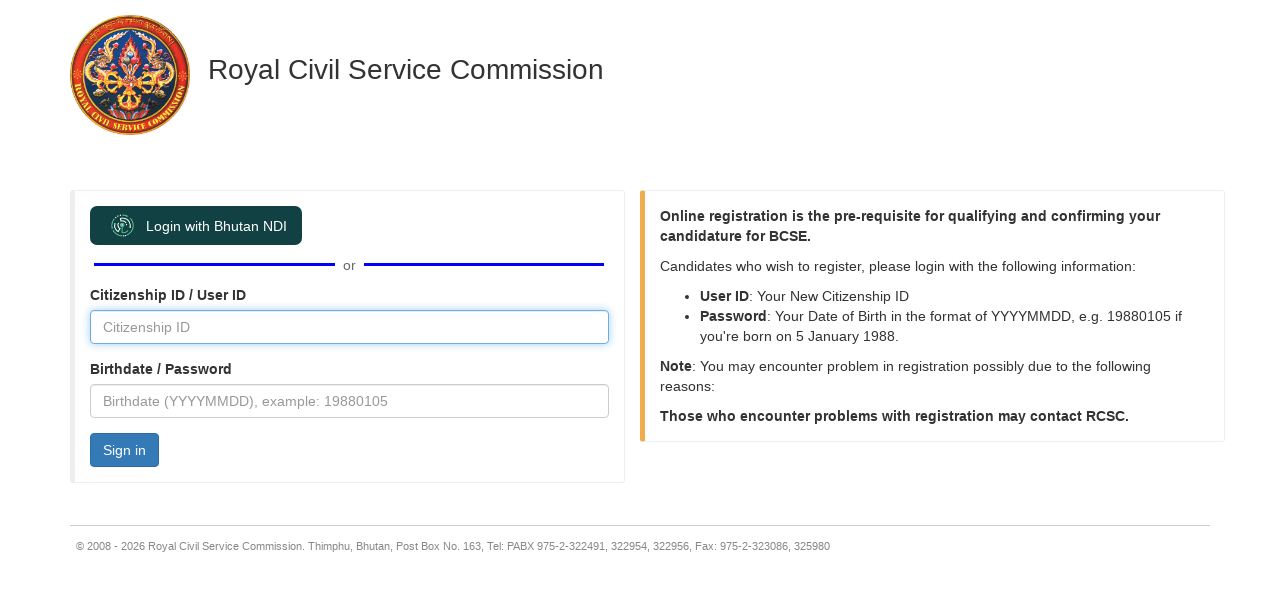

--- FILE ---
content_type: text/html; charset=utf-8
request_url: https://bcse.rcsc.gov.bt/Login
body_size: 5042
content:
<!DOCTYPE html>
<html lang="en">
<head>
    <meta charset="utf-8" />
    <meta name="viewport" content="width=device-width, initial-scale=1.0" />
    <title>Login - BCSE</title>
    <link rel="shortcut icon" href="/favicon.ico" type="image/x-icon">

    <!-- stylesheet -->
    

    <link rel="stylesheet" href="https://cdn.jsdelivr.net/npm/flatpickr@4.5.2/dist/flatpickr.min.css" integrity="sha256-TV6wP5ef/UY4bNFdA1h2i8ASc9HHcnl8ufwk94/HP4M=" crossorigin="anonymous" />
    <link rel="stylesheet" href="https://cdn.jsdelivr.net/npm/bootstrap@3.4.1/dist/css/bootstrap.min.css" integrity="sha256-bZLfwXAP04zRMK2BjiO8iu9pf4FbLqX6zitd+tIvLhE=" crossorigin="anonymous" />
<meta name="x-stylesheet-fallback-test" content="" class="sr-only" /><script>!function(a,b,c,d){var e,f=document,g=f.getElementsByTagName("SCRIPT"),h=g[g.length-1].previousElementSibling,i=f.defaultView&&f.defaultView.getComputedStyle?f.defaultView.getComputedStyle(h):h.currentStyle;if(i&&i[a]!==b)for(e=0;e<c.length;e++)f.write('<link href="'+c[e]+'" '+d+"/>")}("position","absolute",["/lib/bootstrap/dist/css/bootstrap.min.css"], "rel=\u0022stylesheet\u0022 integrity=\u0022sha256-bZLfwXAP04zRMK2BjiO8iu9pf4FbLqX6zitd\u002BtIvLhE=\u0022 crossorigin=\u0022anonymous\u0022 ");</script>
    <link rel="stylesheet" href="https://cdn.jsdelivr.net/npm/jquery-confirm@3.3.2/dist/jquery-confirm.min.css" integrity="sha256-HXlBTsTXBZMOWOc22/t6PJ+ktdR65DME22/Bj/Y7A8E=" crossorigin="anonymous">
<meta name="x-stylesheet-fallback-test" content="" class="jconfirm" /><script>!function(a,b,c,d){var e,f=document,g=f.getElementsByTagName("SCRIPT"),h=g[g.length-1].previousElementSibling,i=f.defaultView&&f.defaultView.getComputedStyle?f.defaultView.getComputedStyle(h):h.currentStyle;if(i&&i[a]!==b)for(e=0;e<c.length;e++)f.write('<link href="'+c[e]+'" '+d+"/>")}("position","fixed",["/lib/jquery-confirm/dist/jquery-confirm.min.css"], "rel=\u0022stylesheet\u0022 integrity=\u0022sha256-HXlBTsTXBZMOWOc22/t6PJ\u002BktdR65DME22/Bj/Y7A8E=\u0022 crossorigin=\u0022anonymous\u0022 ");</script>
    <link rel="stylesheet" href="/css/site.min.css?v=l4PnCgh8nBFCa4YJQSFzdYGchR5HnWYbo3P7uk4ye-0" />


    

    <!-- Global site tag (gtag.js) - Google Analytics -->
    <!-- Global site tag (gtag.js) - Google Analytics -->
<script async src="https://www.googletagmanager.com/gtag/js?id=UA-171671145-4"></script>
<script>
    window.dataLayer = window.dataLayer || [];
    function gtag() { dataLayer.push(arguments); }
    gtag('js', new Date());

    gtag('config', 'UA-171671145-4');
</script>

</head>
<body>
    <mini-profiler b-9tjq0t390u />
    <noscript b-9tjq0t390u>
        <div b-9tjq0t390u class="bg-danger">
            <h2 b-9tjq0t390u>JavaScript is disabled on your browser.</h2>
            <p b-9tjq0t390u>Please enable JavaScript on your browser or upgrade to a JavaScript-capable browser to use this site.</p>
        </div>
    </noscript>
    <nav b-9tjq0t390u class="navbar">
        <div b-9tjq0t390u class="container">
            <div b-9tjq0t390u class="masthead">
                <a href="/"><img alt="RCSC" class="logo" src="/images/rcsc_logo.jpg"></a>
                <h1 b-9tjq0t390u><a href="/">Royal Civil Service Commission</a></h1>
            </div>
        </div>
    </nav>

    <div b-9tjq0t390u class="container body-content">
        
<div class="row">
    <div class="col-md-6">
        <form id="login-form" class="instructions" method="POST" autocomplete="off" action="/?page=%2FLogin">
<link rel="stylesheet" href="/css/NDI.css?v=8k1B_8liK6FpbgwpyodHk957ljsPrpU4Y3fZE9QKLHA" />
<script src="/lib/qrcodejs/qrcode.min.js"></script>

<span class="NDILoginBtn" onclick="DoNDILogin()"><img class="NDILoginBtnLogo" src="/images/NDILogo.png" /><span class="NDILoginBtnText">Login with Bhutan NDI</span></span>

<div id="NDILoginPopupBase" class="NDILoginPopupBase NDILoginPopupBaseHidden">
    <div id="NDILoginPopupBack" class='NDILoginPopupBack'></div>
    <div id="NDILoginPopupInner" class='NDILoginPopupInner'>
        <div id="NDILogin" class="LoginArea">
            <span class="NDILoginTitle">
                Login with <span class="BhutanNDITitle">Bhutan NDI</span>
            </span>
            <br />

            <div id="NDILoginTryArea" class="NDILoginTryArea">

                <div id="NDILoginForPC" class="NDILoginForPC">
                    <span class="QRCodeBase">
                        <span class="QRCodeTitle">
                            Scan with<br /><span class="BhutanNDITitle">Bhutan NDI</span> Wallet
                        </span>
                        <br />
                        <span class="QRCodeArea">
                            <span id="qrcode" class="QRCode"></span>
                        </span>
                        <img class="NDIQRLogo" src="/images/NDILogo_bg.png" />
                    </span>

                    <span class="LoginDescription">
                        1. Open Bhutan NDI on your phone
                        <br />
                        <span class="LoginDescriptionMultipleLine">
                            2. Tap the Scan button located on<br />
                            &nbsp;&nbsp;&nbsp;&nbsp;the menu bar and capture code
                        </span>
                        <img class="NDIScanBtnLogo" src="/images/NDIScanButton.png" />
                        <br />
                        3. Tap the Share button
                    </span>
                    <br />
                    <br />
                </div>

                <div id="NDILoginForMobile" class="NDILoginForMobile">
                    <br />

                    <a id="DeepLinkButton" class="DeepLink" href=""><img class="NDILoginBtnLogo" src="/images/NDILogo.png" />Login Via Link</a>
                    <br />
                    <br />

                    <span class="DownloadDescription">
                        Download Now!
                    </span>
                    <br />
                    <a class="DownloadApp" href="https://play.google.com/store/search?q=bhutan%20ndi&c=apps&hl=en_IN&gl=US" target="_blank"><img class="DownloadAppImage" src="/images/play-store.svg" /></a>
                    <a class="DownloadApp" href="https://apps.apple.com/in/app/bhutan-ndi/id1645493166" target="_blank"><img class="DownloadAppImage" src="/images/app-store.svg" /></a>
                    <br />
                    <br />
                </div>

            </div>

            <div id="NDILoginFailedMessageArea" class="NDILoginFailedMessageArea">
                <br />

                <span id="NDILoginFailedMessage" class="NDILoginFailedMessage">NDI App verification failed.</span>
                <br />
                <br />

                <span class="LoginDescription">
                    * The Share button should be tapped.
                    <br />
                    * Login process should be completed
                    <br />
                    &nbsp;&nbsp;&nbsp;within 3 minutes.
                </span>
                <br />
                <br />
            </div>

            <input type="button" class="CloseNDILoginPopup" onclick="CloseNDILoginPopup()" value="Close" />
            <br />
        </div>
    </div>
</div>

<script>
    var NDI_popup_display_flg = false;

    // Do NDI Login (Display QR Code and Deeplink)
    function DoNDILogin() {

        // Wait Cursor
        document.body.style.cursor = "wait";

        var URL = '/NDI/NDIProofRequestForLoginCID';
        if ("CID" == "EID") {
            URL = '/NDI/NDIProofRequestForLoginEID';
        }

        // Get Data
        $.ajax({
            type: "POST",
            url: URL,
            dataType: 'json',
            async: true,
            success: function (ret) {
                // normal
                DisplayNDILoginPopup(ret)

                // Default Cursor
                document.body.style.cursor = "default";
            },
            error: function (ret) {
                // Default Cursor
                document.body.style.cursor = "default";
                // error
            }
        });
    }

    // Display NDI Login Popup
    function DisplayNDILoginPopup(ret) {

        // Set Deeplink URL
        document.getElementById("DeepLinkButton").setAttribute("href", ret.proofRequestData.deepLinkURL);

        // CreateQRCode
        CreateQRCode(ret.proofRequestData.proofRequestURL);

        // Popup Object
        var popup = document.getElementById("NDILoginPopupBase");

        // Close Event
        var closeBtn = document.getElementById("NDILoginPopupCloseBtn");
        closePopUp(closeBtn);
        var back = document.getElementById("NDILoginPopupBack");
        closePopUp(back);

        // Area Control
        document.getElementById("NDILoginTryArea").style.display = "block";
        document.getElementById("NDILoginFailedMessageArea").style.display = "none";

        // Popup
        popup.classList.remove("NDILoginPopupBaseHidden");
        popup.classList.add("is-show");

        // Hide Opened
        NDI_popup_display_flg = true;

        // Add Close Event
        function closePopUp(elem) {
            if (!elem) return;
            elem.addEventListener("click", function () {
                // Close Popup
                popup.classList.remove("is-show");

                // Hide Closed
                NDI_popup_display_flg = false;
            })
        }

        // CheckNDILoginResult
        CheckNDILoginResult(ret.proofRequestData.proofRequestThreadId);
    }

    // CreateQRCode
    function CreateQRCode(URL) {
        var target = document.getElementById("qrcode");
        target.innerText = "";

        // Generate QR Code with correctLevel H
        // (Image on QR Code should be under 30% of total QR Code area)
        var qrcode = new QRCode(target, {
            text: URL,
            width: 156,
            height: 156,
            colorDark: "#000000",// "#003d17"
            colorLight: "#ffffff",
            correctLevel: QRCode.CorrectLevel.H
        });
    }

    // Close Popup
    function CloseNDILoginPopup() {
        // Close Popup
        var popup = document.getElementById("NDILoginPopupBase");
        popup.classList.remove("is-show");

        // Hide Closed
        NDI_popup_display_flg = false;
    }

    // Check NDI Login Result
    function CheckNDILoginResult(threadId) {

        var URL = '/Login/ConfirmNDILoginCID';
        if ("CID" == "EID") {
            URL = '/Login/ConfirmNDILoginEID';
        }

        // Get Data
        $.ajax({
            type: "POST",
            url: URL,
            data: { threadId: threadId },
            dataType: 'text',
            async: true,
            success: function (ret) {
                if (NDI_popup_display_flg == true) {
                    // normal
                    if (ret == "Confirmed") {

                        // CloseNDILoginPopup
                        CloseNDILoginPopup();

                        // Redirect to after login page
                        window.location.href = "/Candidate/Index";
                    } else {

                        // Failed (Display error message)
                        document.getElementById("NDILoginFailedMessage").innerText = ret;

                        // Area Control
                        document.getElementById("NDILoginTryArea").style.display = "none";
                        document.getElementById("NDILoginFailedMessageArea").style.display = "block";

                        // CloseNDILoginPopup
                        //CloseNDILoginPopup();

                        // Failed (Display error message)
                        //alert(ret);
                    }
                }
            },
            error: function (ret) {

                // Failed (Display error message)
                document.getElementById("NDILoginFailedMessage").innerText = "NDI Login Error.";

                // Area Control
                document.getElementById("NDILoginTryArea").style.display = "none";
                document.getElementById("NDILoginFailedMessageArea").style.display = "block";

                // CloseNDILoginPopup
                //CloseNDILoginPopup();

                // Error (Display error message)
                //alert("NDI Login Error.");
            }
        });
    }

</script>                <br />
                <span class="NDILoginVerticalSpace"></span>
                <hr class="NDILoginHR">
                <span class="NDILoginHROR">or</span>
                <hr class="NDILoginHR">
                <span class="NDILoginVerticalSpace"></span>
            <div class="form-group">
                <b><label for="UserId">Citizenship ID / User ID</label></b>
                <input class="form-control" placeholder="Citizenship ID" autocomplete="off" required autofocus type="text" data-val="true" data-val-length="The field Citizenship ID / User ID must be a string with a maximum length of 20." data-val-length-max="20" data-val-required="The Citizenship ID / User ID field is required." id="UserId" maxlength="20" name="UserId" value="">
            </div>
            <div class="form-group">
                <b><label for="UserPassword">Birthdate / Password</label></b>
                <input class="form-control" placeholder="Birthdate (YYYYMMDD), example: 19880105" autocomplete="off" required type="password" data-val="true" data-val-length="The field Birthdate / Password must be a string with a maximum length of 30." data-val-length-max="30" data-val-required="The Birthdate / Password field is required." id="UserPassword" maxlength="30" name="UserPassword">
            </div>
                <button class="btn btn-primary" type="submit">Sign in</button>
        <input name="__RequestVerificationToken" type="hidden" value="CfDJ8Bu3K9MWs5RHrmkeyxUBMUAy7g8ACF32ulXzUZyghT-NHpOYfet9eY_Q_56iW4nQ5bZGNdKSeiXUvnfrIYhQQ7MqcHT9ts5h9SDEZRRY-RFweyO2WnF477NB-nbHuOQxGQV_y8mysQ7PbxbVHctvmKE" /></form>

    </div>

    <div class="col-md-6 instructions warning">
        <p>
            <b>Online registration is the pre-requisite for qualifying and confirming your candidature for BCSE.</b>
        </p>
        <p>
            Candidates who wish to register, please login with the following information:
        </p>
        <ul>
            <li><b>User ID</b>: Your New Citizenship ID </li>
            <li><b>Password</b>: Your Date of Birth in the format of YYYYMMDD, e.g. 19880105 if you're born on 5 January 1988. </li>
        </ul>

        <p><b>Note</b>: You may encounter problem in registration possibly due to the following reasons:</p>
        <ul>
        </ul>
        <p>
            <b>Those who encounter problems with registration may contact RCSC.</b>
        </p>
    </div>
</div>


        <footer class="hidden-print">
    <p>
        &copy; 2008 - 2026 Royal Civil Service Commission. Thimphu, Bhutan, Post Box No. 163, Tel: PABX 975-2-322491, 322954, 322956, Fax: 975-2-323086, 325980
        
    </p>
</footer>

    </div>

    

    <script src="https://cdn.jsdelivr.net/npm/jquery@3.3.1/dist/jquery.min.js" integrity="sha256-FgpCb/KJQlLNfOu91ta32o/NMZxltwRo8QtmkMRdAu8=" crossorigin="anonymous"></script>
<script>(window.jQuery||document.write("\u003Cscript src=\u0022/lib/jquery/dist/jquery.min.js\u0022 integrity=\u0022sha256-FgpCb/KJQlLNfOu91ta32o/NMZxltwRo8QtmkMRdAu8=\u0022 crossorigin=\u0022anonymous\u0022\u003E\u003C/script\u003E"));</script>
    <script src="https://cdn.jsdelivr.net/npm/bootstrap@3.4.1/dist/js/bootstrap.min.js" integrity="sha256-nuL8/2cJ5NDSSwnKD8VqreErSWHtnEP9E7AySL+1ev4=" crossorigin="anonymous"></script>
<script>(window.jQuery && window.jQuery.fn && window.jQuery.fn.modal||document.write("\u003Cscript src=\u0022/lib/bootstrap/dist/js/bootstrap.min.js\u0022 integrity=\u0022sha256-nuL8/2cJ5NDSSwnKD8VqreErSWHtnEP9E7AySL\u002B1ev4=\u0022 crossorigin=\u0022anonymous\u0022\u003E\u003C/script\u003E"));</script>
    <script src="https://cdn.jsdelivr.net/npm/flatpickr@4.5.2/dist/flatpickr.min.js" integrity="sha256-44TeE1bzEP4BfpL6Wb05CVgLDKN6OzOAI79XNMPR4Bs=" crossorigin="anonymous"></script>
<script>(window.flatpickr||document.write("\u003Cscript src=\u0022/lib/flatpickr/dist/flatpickr.min.js\u0022 integrity=\u0022sha256-44TeE1bzEP4BfpL6Wb05CVgLDKN6OzOAI79XNMPR4Bs=\u0022 crossorigin=\u0022anonymous\u0022\u003E\u003C/script\u003E"));</script>
    <script src="https://cdn.jsdelivr.net/npm/jquery-confirm@3.3.2/dist/jquery-confirm.min.js" integrity="sha256-j4nGmTfWZWlPPofHeI7ZcwTN+wKyyv0l2o0zrjvis4I=" crossorigin="anonymous"></script>
<script>(window.jQuery.fn.confirm||document.write("\u003Cscript src=\u0022/lib/jquery-confirm/dist/jquery-confirm.min.js\u0022 integrity=\u0022sha256-j4nGmTfWZWlPPofHeI7ZcwTN\u002BwKyyv0l2o0zrjvis4I=\u0022 crossorigin=\u0022anonymous\u0022\u003E\u003C/script\u003E"));</script>
    <script src="/js/site.min.js?v=Bsog6MwGuYq5UgpTIME_CklFte5ktV26VVbex4h_H7Y"></script>


    

</body>
</html>


--- FILE ---
content_type: text/css
request_url: https://bcse.rcsc.gov.bt/css/site.min.css?v=l4PnCgh8nBFCa4YJQSFzdYGchR5HnWYbo3P7uk4ye-0
body_size: 3028
content:
body{padding-bottom:20px}.body-content{padding-left:15px;padding-right:15px}noscript{width:100%;text-align:center}noscript div{padding:10px}.masthead{padding-top:1em;padding-bottom:1em}.masthead a{color:#333;text-decoration:none}.masthead img.logo{display:inline-block;max-width:120px;margin-right:1em}.masthead h1{font-size:28px;display:inline-block}@media screen and (max-width:768px){.masthead{padding-top:.2em;padding-bottom:.2em}.masthead img.logo{max-width:50px}.masthead h1{font-size:20px}}.navbar-toggle .icon-bar{background-color:#333}.nav li a{background-color:rgba(255,255,255,.5)}hr{border-color:#ccc}footer{color:#888;font-size:.8em;margin-top:2em;padding-top:1em;padding-left:.5em;padding-right:.5em;border-top:1px solid #ccc}fieldset{border:1px solid #c0c0c0;padding:.35em 1em .75em;margin-bottom:1em}fieldset legend{font-size:1.2em;font-weight:bold;border:0;display:inline-block;width:auto;padding-left:.5em;padding-right:.5em;margin-bottom:.35em}.Status_Label{display:inline-block;width:65px !important;padding-top:unset !important}.Status_DRAFT{display:inline-block;color:#f00;font-weight:bold}.Status_SUBMITTED{display:inline-block;color:#00f}.Status_CONFIRMED{display:inline-block;color:#008000}@media print{a[href]:after{content:none !important}.navbar{display:block}.navbar-toggle,.navbar-header{display:none}.masthead img.logo{max-width:120px !important}.col-sm-1,.col-sm-2,.col-sm-3,.col-sm-4,.col-sm-5,.col-sm-6,.col-sm-7,.col-sm-8,.col-sm-9,.col-sm-10,.col-sm-11,.col-sm-12{float:left}.col-sm-12{width:100%}.col-sm-11{width:91.66666667%}.col-sm-10{width:83.33333333%}.col-sm-9{width:75%}.col-sm-8{width:66.66666667%}.col-sm-7{width:58.33333333%}.col-sm-6{width:50%}.col-sm-5{width:41.66666667%}.col-sm-4{width:33.33333333%}.col-sm-3{width:25%}.col-sm-2{width:16.66666667%}.col-sm-1{width:8.33333333%}.col-sm-pull-12{right:100%}.col-sm-pull-11{right:91.66666667%}.col-sm-pull-10{right:83.33333333%}.col-sm-pull-9{right:75%}.col-sm-pull-8{right:66.66666667%}.col-sm-pull-7{right:58.33333333%}.col-sm-pull-6{right:50%}.col-sm-pull-5{right:41.66666667%}.col-sm-pull-4{right:33.33333333%}.col-sm-pull-3{right:25%}.col-sm-pull-2{right:16.66666667%}.col-sm-pull-1{right:8.33333333%}.col-sm-pull-0{right:auto}.col-sm-push-12{left:100%}.col-sm-push-11{left:91.66666667%}.col-sm-push-10{left:83.33333333%}.col-sm-push-9{left:75%}.col-sm-push-8{left:66.66666667%}.col-sm-push-7{left:58.33333333%}.col-sm-push-6{left:50%}.col-sm-push-5{left:41.66666667%}.col-sm-push-4{left:33.33333333%}.col-sm-push-3{left:25%}.col-sm-push-2{left:16.66666667%}.col-sm-push-1{left:8.33333333%}.col-sm-push-0{left:auto}.col-sm-offset-12{margin-left:100%}.col-sm-offset-11{margin-left:91.66666667%}.col-sm-offset-10{margin-left:83.33333333%}.col-sm-offset-9{margin-left:75%}.col-sm-offset-8{margin-left:66.66666667%}.col-sm-offset-7{margin-left:58.33333333%}.col-sm-offset-6{margin-left:50%}.col-sm-offset-5{margin-left:41.66666667%}.col-sm-offset-4{margin-left:33.33333333%}.col-sm-offset-3{margin-left:25%}.col-sm-offset-2{margin-left:16.66666667%}.col-sm-offset-1{margin-left:8.33333333%}.col-sm-offset-0{margin-left:0%}}@media print{.pagebreakbefore{page-break-before:always}.pagebreakafter{page-break-after:always}.pagebreakinside{page-break-inside:auto}.nobreakbefore{page-break-before:avoid}.nobreakafter{page-break-after:avoid}}.bigger-text{font-size:1.4em}.navbar-brand{font-size:14px}.dropdown-submenu{position:relative}.dropdown-submenu>.dropdown-menu{top:0;left:100%;margin-top:-6px;margin-left:-1px;-webkit-border-radius:0 6px 6px 6px;-moz-border-radius:0 6px 6px;border-radius:0 6px 6px 6px}.dropdown-submenu:hover>.dropdown-menu{display:block}.dropdown-submenu>a:after{display:block;content:" ";float:right;width:0;height:0;border-color:transparent;border-style:solid;border-width:5px 0 5px 5px;border-left-color:#bbb;margin-top:5px;margin-right:-10px}.dropdown-submenu:hover>a:after{border-left-color:#337ab7}.dropdown-submenu.pull-left{float:none}.dropdown-submenu.pull-left>.dropdown-menu{left:-100%;margin-left:10px;-webkit-border-radius:6px 0 6px 6px;-moz-border-radius:6px 0 6px 6px;border-radius:6px 0 6px 6px}.admin-menu ul{padding-left:20px}.flatpickr-current-month .numInputWrapper span{opacity:.7}.flatpickr-current-month .numInputWrapper:hover span{opacity:1}.registration-breadcrumbs{margin-bottom:1em}.btn-breadcrumb span.btn{cursor:auto}.btn-breadcrumb .btn:not(:last-child):after{content:" ";display:block;width:0;height:0;border-top:17px solid transparent;border-bottom:17px solid transparent;border-left:10px solid #fff;position:absolute;top:50%;margin-top:-17px;left:100%;z-index:3}.btn-breadcrumb .btn:not(:last-child):before{content:" ";display:block;width:0;height:0;border-top:17px solid transparent;border-bottom:17px solid transparent;border-left:10px solid #adadad;position:absolute;top:50%;margin-top:-17px;margin-left:1px;left:100%;z-index:3}.btn-breadcrumb .btn{padding:6px 12px 6px 24px}.btn-breadcrumb .btn:first-child{padding:6px 6px 6px 10px}.btn-breadcrumb .btn:last-child{padding:6px 18px 6px 24px}.btn-breadcrumb .btn.btn-default:not(:last-child):after{border-left:10px solid #fff}.btn-breadcrumb .btn.btn-default:not(:last-child):before{border-left:10px solid #ccc}.btn-breadcrumb .btn.btn-default:hover:not(:last-child):after{border-left:10px solid #e6e6e6}.btn-breadcrumb .btn.btn-default:hover:not(:last-child):before{border-left:10px solid #adadad}.btn-breadcrumb span.btn-default:hover{background-color:#fff}.btn-breadcrumb span.btn.btn-default:hover:not(:last-child):after{border-left-color:#fff}.btn-breadcrumb .btn.btn-primary:not(:last-child):after{border-left:10px solid #337ab7}.btn-breadcrumb .btn.btn-primary:not(:last-child):before{border-left:10px solid #357ebd}.btn-breadcrumb .btn.btn-primary:hover:not(:last-child):after{border-left:10px solid #286090}.btn-breadcrumb .btn.btn-primary:hover:not(:last-child):before{border-left:10px solid #285e8e}.btn-breadcrumb .btn.btn-success:not(:last-child):after{border-left:10px solid #5cb85c}.btn-breadcrumb .btn.btn-success:not(:last-child):before{border-left:10px solid #4cae4c}.btn-breadcrumb .btn.btn-success:hover:not(:last-child):after{border-left:10px solid #449d44}.btn-breadcrumb .btn.btn-success:hover:not(:last-child):before{border-left:10px solid #398439}.btn-breadcrumb .btn.btn-danger:not(:last-child):after{border-left:10px solid #d9534f}.btn-breadcrumb .btn.btn-danger:not(:last-child):before{border-left:10px solid #d43f3a}.btn-breadcrumb .btn.btn-danger:hover:not(:last-child):after{border-left:10px solid #c9302c}.btn-breadcrumb .btn.btn-danger:hover:not(:last-child):before{border-left:10px solid #ac2925}.btn-breadcrumb .btn.btn-warning:not(:last-child):after{border-left:10px solid #f0ad4e}.btn-breadcrumb .btn.btn-warning:not(:last-child):before{border-left:10px solid #eea236}.btn-breadcrumb .btn.btn-warning:hover:not(:last-child):after{border-left:10px solid #ec971f}.btn-breadcrumb .btn.btn-warning:hover:not(:last-child):before{border-left:10px solid #d58512}.btn-breadcrumb .btn.btn-info:not(:last-child):after{border-left:10px solid #5bc0de}.btn-breadcrumb .btn.btn-info:not(:last-child):before{border-left:10px solid #46b8da}.btn-breadcrumb .btn.btn-info:hover:not(:last-child):after{border-left:10px solid #31b0d5}.btn-breadcrumb .btn.btn-info:hover:not(:last-child):before{border-left:10px solid #269abc}form .input-validation-error:focus{border-color:#ba2d65;background:rgba(248,187,208,.5);box-shadow:inset 0 1px 1px rgba(0,0,0,.075),0 0 8px rgba(186,45,101,.6)}.form-signin{padding-top:15px;padding-bottom:15px;margin-top:2em}.form-horizontal .row{margin-bottom:10px}.form-horizontal .control-label{text-align:left}.form-horizontal div.text-only{padding-top:7px}div.text-only textarea{margin-bottom:7px}.form-sublabel{font-size:.8em;color:#9f9f9f}.autocomplete-suggestions{border:1px solid #999;background:#fff;overflow:auto}.autocomplete-suggestion{padding:2px 5px;white-space:nowrap;overflow:hidden}.autocomplete-selected{background:#f0f0f0}.autocomplete-suggestions strong{font-weight:normal;color:#39f}.autocomplete-group{padding:2px 5px}.autocomplete-group strong{display:block;border-bottom:1px solid #000}.instructions{border:1px solid #eee;border-left-width:5px;border-radius:3px;padding:15px;margin:20px 0}.instructions.small{font-size:.8em;padding:10px;margin:10px 0}.instructions p:last-child{margin-bottom:0}.instructions.primary{border-left-color:#337ab7}.instructions.success{border-left-color:#5cb85c}.instructions.info{border-left-color:#5bc0de}.instructions.warning{border-left-color:#f0ad4e}.instructions.danger{border-left-color:#ce4844}.registration-photo{max-width:200px}.registration-employee-number{max-width:250px;display:inline-block}.registration-emphistory-choice li{margin-bottom:.5em}.registration-emphistory-choice button{min-width:60px}.registration-emphistory-emptype{display:inline-block;margin-left:.5em;margin-right:.5em}.registration-emphistory-emptype input[type=radio]{margin-left:.5em}.registration-declaration-choice{min-width:150px;text-align:right}th.registration-declaration-choice{min-width:150px;text-align:center}.registration-declaration-choice span{display:inline-block;margin-right:.75em}#reg-academic-declaration{margin-bottom:2em}#reg-academic-declaration p.sig{margin-top:2em}#reg-academic-declaration table{max-width:300px}.reg-candidate-statement{font-size:1.2em;margin-top:1em;margin-bottom:1.5em}.reg-candidate-statement p.declaration-text{font-weight:bold}#reg-candidate-signature{margin-top:3em}.delete-selection-cell{text-align:center}table.search-results{margin-top:1em}.search-no-results{margin-top:1em}.add-space-on-top{margin-top:1em}table.candidate-results tbody tr td:first-child,table.candidate-results-pe tbody tr td:first-child{font-weight:bold}.room-assignment-summary{margin-top:1em}.room-assignment-summary span.counts{display:inline-block;margin-right:1em}.room-assignment-summary span.counts label{color:#666}.room-assignment-summary span.counts label:after{content:":"}.room-assignment-available{font-weight:bold}.result-message{margin-top:1em;margin-bottom:1em;display:inline-block}.manage-photo-arrow{font-size:100pt;margin-top:50px}ol.popover-help,ol.popover-help ul{padding:15px}tfoot.column-totals{border-top:2px solid #888}.error-summary{background-color:#f9f0f0;padding:1em;border-radius:.5em}.error-summary h5{font-size:1.1em}.jconfirm-content{font-weight:bold}.no-bold{font-weight:normal !important}@media print{body.rcsc-watermarked{background:url("../images/rcsc_watermark.png") center !important;-webkit-print-color-adjust:exact !important;color-adjust:exact !important}}.ApplyDocIconOK{-ms-transform:scale(1.2,1.2);-webkit-transform:scale(1.2,1.2);transform:scale(1.2,1.2);color:#00f;margin-left:5px}.ApplyDocIconNG{-ms-transform:scale(1.2,1.2);-webkit-transform:scale(1.2,1.2);transform:scale(1.2,1.2);color:#f00;margin-left:5px}.ApplyDocIconNG:hover{color:#808080}.DraftCautuion{display:inline-block;margin-left:30px;color:#f00;font-size:large}.ApplyDocIconWarn{-ms-transform:scale(1.2,1.2);-webkit-transform:scale(1.2,1.2);transform:scale(1.2,1.2);color:#f00;margin-left:2px}.form-group{margin-bottom:15px}.CurrentExamInfo{display:block;padding:5px 5px 5px 15px}.CurrentExamInfoTitle{font-size:16px;font-weight:bold}.CurrentExamInfoLabel{font-size:13px;font-weight:bold}.CurrentExamInfoData{font-size:13px;color:#000080}.CurrentExamInfoSP{display:inline-block;width:15px}@media print{.CurrentExamInfo{display:none}}@media screen and (max-width:700px){.CurrentExamInfoSP{display:block;width:0}}

--- FILE ---
content_type: text/css
request_url: https://bcse.rcsc.gov.bt/css/NDI.css?v=8k1B_8liK6FpbgwpyodHk957ljsPrpU4Y3fZE9QKLHA
body_size: 1213
content:
/*******************/
/* NDI Login Button */
/*******************/
.NDILoginBtn {
    display: inline-block;
    padding: 2px 15px;
    background-color: #124143;
    color: #FFFFFF;
    border-radius: 7px;
}

    .NDILoginBtn:hover {
        background-color: #1b8e62;
        cursor: pointer;
    }

.NDILoginBtnLogo {
    width: 35px;
    height: 35px;
    margin-right: 6px;
}

.NDILoginBtnText {
    display: inline-block;
    position: relative;
    top: 2px;
}
/*******************/
/* NDI Login Popup */
/*******************/
.NDILoginPopupBase {
    position: fixed;
    left: 0;
    top: 0;
    width: 100%;
    height: 100%;
    z-index: 9999;
    opacity: 0;
    visibility: hidden;
    transition: .4s;
}

    .NDILoginPopupBase.is-show {
        opacity: 1;
        visibility: visible;
    }

.NDILoginPopupBaseHidden {
    display: none;
}

.NDILoginPopupBack {
    position: absolute;
    left: 0;
    top: 0;
    width: 100%;
    height: 100%;
    background-color: #000;
    opacity: 0.5;
    z-index: 1;
}

.NDILoginPopupInner {
    position: absolute;
    left: 50%;
    top: 50%;
    transform: translate(-50%,-50%);
    width: 280px;
    max-width: 96%;
    z-index: 2;
    /*background-color: #fff;
    border-style: solid;
    border-width: 1px;
    border-color: darkgray;*/
    word-break: break-word;
}

/*******************/
/* NDI Login Popup Area */
/*******************/
.NDILoginForPC {
    display: block;
}

.NDILoginForMobile {
    display: none;
}

/* for Mobile */
@media screen and (max-width: 700px) {
    .NDILoginForPC {
        display: none;
    }

    .NDILoginForMobile {
        display: block;
    }
}

.LoginArea {
    width: 100%;
    background-color: #F8F8F8;
    padding: 15pt;
    border-style: solid;
    border-width: 1px;
    border-color: dimgrey;
    border-radius: 7px;
    text-align: center;
}

.NDILoginTitle {
    display: inline-block;
    font-weight: 500;
    font-size: 20px;
}

.QRCodeBase {
    display: inline-block;
    position: relative;
    padding: 15px 15px 0px 15px;
}

.QRCodeTitle {
    display: inline-block;
    font-size: 18px;
    font-weight: 500;
    white-space: nowrap;
    line-height: 22px;
}

.BhutanNDITitle {
    color: #5AC994;
    font-weight: 500;
}

.QRCodeArea {
    display: inline-block;
    padding: 12px;
    background-color: white;
    margin-left: 0px;
    margin-top: 30px;
    border-style: solid;
    border-width: 3px;
    border-color: #5AC994;
    border-radius: 12px;
}

.QRCode {
    background-color: white;
}

.NDIQRLogo {
    position: relative;
    top: -115px;
    left: 0px;
    width: 35px;
    height: 35px;
    background-color: #FFFFFF;
    border-radius: 12px;
    padding: 1px;
}

.DeepLink {
    display: inline-block;
    padding: 7px 20px 5px 14px;
    margin: 5px 0px 5px 0px;
    background-color: #124143;
    color: #FFFFFF;
    border-radius: 7px;
    text-decoration: none;
}

    .DeepLink:hover {
        background-color: #1b8e62;
        color: #FFFFFF;
        cursor: pointer;
    }

.LoginDescription {
    display: inline-block;
    width: 100%;
    text-align: left;
    font-size: 13px;
    color: #707070;
    padding-left: 5px;
    line-height: 16px
}

.LoginDescriptionMultipleLine {
    display: inline-block;
    position: relative;
    top: 3px;
    width: calc(100% - 35px);
}

.NDIScanBtnLogo {
    display: inline-block;
    position: relative;
    top: -4px;
    width: 23px;
    height: 23px;
}

.DownloadDescription {
    display: inline-block;
    width: 100%;
    text-align: center;
    font-size: 14px;
    color: #707070;
    margin-bottom: 8px;
}

.DownloadApp {
    margin: 5px;
}

.DownloadAppImage {
    width: 100px;
}

.CloseNDILoginPopup {
    background-color: #EEEEEE;
    border-style: solid;
    border-color: #AAAAAA;
    border-width: 1px;
    border-radius: 5px;
    padding-bottom: 3px;
}

    .CloseNDILoginPopup:hover {
        background-color: #b6fae3;
        cursor: pointer;
    }

.NDILoginTryArea {
    display: block;
}

.NDILoginFailedMessageArea {
    display: none;
}

.NDILoginFailedMessage {
    font-weight: 500;
    font-size: 16px;
    color: red;
}

/*******************/
/* NDI Login Other */
/*******************/

.NDILoginHR {
    display: inline-block;
    /*max-width: 240px;
    width: 45%;*/
    width: calc((100% - 38px)/2);
    height: 3px;
    margin: 0px 4px 4px 4px;
    background-color: blue;
    border-style: none;
}

.NDILoginHROR {
    color: dimgray;
}

.NDILoginVerticalSpace {
    display: block;
    height: 10px;
}


--- FILE ---
content_type: image/svg+xml
request_url: https://bcse.rcsc.gov.bt/images/app-store.svg
body_size: 79391
content:
<svg width="158" height="46" viewBox="0 0 158 46" fill="none" xmlns="http://www.w3.org/2000/svg" xmlns:xlink="http://www.w3.org/1999/xlink">
<rect x="0.5" y="0.5" width="157" height="45" rx="9.5" fill="black" stroke="white"/>
<path d="M48.1534 17H45.799V9.72727H48.228C48.9406 9.72727 49.5526 9.87287 50.0639 10.1641C50.5753 10.4529 50.9671 10.8684 51.2393 11.4105C51.514 11.9503 51.6513 12.5978 51.6513 13.353C51.6513 14.1106 51.5128 14.7616 51.2358 15.3061C50.9612 15.8506 50.5634 16.2696 50.0426 16.5632C49.5218 16.8544 48.892 17 48.1534 17ZM46.8963 16.0412H48.093C48.647 16.0412 49.1075 15.937 49.4744 15.7287C49.8414 15.518 50.116 15.2138 50.2983 14.8161C50.4806 14.416 50.5717 13.9283 50.5717 13.353C50.5717 12.7824 50.4806 12.2983 50.2983 11.9006C50.1184 11.5028 49.8497 11.201 49.4922 10.995C49.1347 10.7891 48.6908 10.6861 48.1605 10.6861H46.8963V16.0412ZM55.2282 17.1101C54.7168 17.1101 54.2705 16.9929 53.8894 16.7585C53.5082 16.5241 53.2123 16.1963 53.0016 15.7749C52.7909 15.3535 52.6855 14.861 52.6855 14.2976C52.6855 13.7318 52.7909 13.237 53.0016 12.8132C53.2123 12.3894 53.5082 12.0604 53.8894 11.826C54.2705 11.5916 54.7168 11.4744 55.2282 11.4744C55.7395 11.4744 56.1858 11.5916 56.5669 11.826C56.9481 12.0604 57.244 12.3894 57.4547 12.8132C57.6654 13.237 57.7708 13.7318 57.7708 14.2976C57.7708 14.861 57.6654 15.3535 57.4547 15.7749C57.244 16.1963 56.9481 16.5241 56.5669 16.7585C56.1858 16.9929 55.7395 17.1101 55.2282 17.1101ZM55.2317 16.2188C55.5632 16.2188 55.8378 16.1312 56.0556 15.956C56.2734 15.7808 56.4344 15.5476 56.5385 15.2564C56.6451 14.9652 56.6983 14.6444 56.6983 14.294C56.6983 13.946 56.6451 13.6264 56.5385 13.3352C56.4344 13.0417 56.2734 12.8061 56.0556 12.6286C55.8378 12.451 55.5632 12.3622 55.2317 12.3622C54.8979 12.3622 54.6209 12.451 54.4007 12.6286C54.1829 12.8061 54.0208 13.0417 53.9142 13.3352C53.8101 13.6264 53.758 13.946 53.758 14.294C53.758 14.6444 53.8101 14.9652 53.9142 15.2564C54.0208 15.5476 54.1829 15.7808 54.4007 15.956C54.6209 16.1312 54.8979 16.2188 55.2317 16.2188ZM59.9725 17L58.3674 11.5455H59.4647L60.5336 15.5511H60.5868L61.6593 11.5455H62.7566L63.8219 15.5334H63.8752L64.937 11.5455H66.0343L64.4327 17H63.3496L62.2417 13.0618H62.16L61.052 17H59.9725ZM68.1037 13.7614V17H67.0419V11.5455H68.0611V12.4332H68.1286C68.254 12.1444 68.4505 11.9124 68.718 11.7372C68.9879 11.562 69.3277 11.4744 69.7372 11.4744C70.1089 11.4744 70.4344 11.5526 70.7138 11.7088C70.9931 11.8627 71.2098 12.0923 71.3636 12.3977C71.5175 12.7031 71.5945 13.0807 71.5945 13.5305V17H70.5327V13.6584C70.5327 13.263 70.4297 12.9541 70.2237 12.7315C70.0178 12.5066 69.7348 12.3942 69.375 12.3942C69.1288 12.3942 68.9098 12.4474 68.718 12.554C68.5286 12.6605 68.3783 12.8168 68.267 13.0227C68.1581 13.2263 68.1037 13.4725 68.1037 13.7614ZM74.0803 9.72727V17H73.0185V9.72727H74.0803ZM77.8063 17.1101C77.2949 17.1101 76.8487 16.9929 76.4675 16.7585C76.0864 16.5241 75.7904 16.1963 75.5797 15.7749C75.369 15.3535 75.2637 14.861 75.2637 14.2976C75.2637 13.7318 75.369 13.237 75.5797 12.8132C75.7904 12.3894 76.0864 12.0604 76.4675 11.826C76.8487 11.5916 77.2949 11.4744 77.8063 11.4744C78.3176 11.4744 78.7639 11.5916 79.1451 11.826C79.5262 12.0604 79.8221 12.3894 80.0328 12.8132C80.2435 13.237 80.3489 13.7318 80.3489 14.2976C80.3489 14.861 80.2435 15.3535 80.0328 15.7749C79.8221 16.1963 79.5262 16.5241 79.1451 16.7585C78.7639 16.9929 78.3176 17.1101 77.8063 17.1101ZM77.8098 16.2188C78.1413 16.2188 78.4159 16.1312 78.6337 15.956C78.8515 15.7808 79.0125 15.5476 79.1167 15.2564C79.2232 14.9652 79.2765 14.6444 79.2765 14.294C79.2765 13.946 79.2232 13.6264 79.1167 13.3352C79.0125 13.0417 78.8515 12.8061 78.6337 12.6286C78.4159 12.451 78.1413 12.3622 77.8098 12.3622C77.476 12.3622 77.199 12.451 76.9789 12.6286C76.7611 12.8061 76.5989 13.0417 76.4924 13.3352C76.3882 13.6264 76.3361 13.946 76.3361 14.294C76.3361 14.6444 76.3882 14.9652 76.4924 15.2564C76.5989 15.5476 76.7611 15.7808 76.9789 15.956C77.199 16.1312 77.476 16.2188 77.8098 16.2188ZM83.1214 17.1207C82.7758 17.1207 82.4633 17.0568 82.1839 16.929C81.9046 16.7988 81.6832 16.6106 81.5199 16.3643C81.3589 16.1181 81.2784 15.8163 81.2784 15.4588C81.2784 15.151 81.3376 14.8977 81.456 14.6989C81.5743 14.5 81.7341 14.3426 81.9354 14.2266C82.1366 14.1106 82.3615 14.023 82.6101 13.9638C82.8587 13.9046 83.112 13.8596 83.37 13.8288C83.6967 13.791 83.9619 13.7602 84.1655 13.7365C84.3691 13.7105 84.517 13.669 84.6094 13.6122C84.7017 13.5554 84.7479 13.4631 84.7479 13.3352V13.3104C84.7479 13.0002 84.6603 12.7599 84.4851 12.5895C84.3123 12.419 84.0542 12.3338 83.7109 12.3338C83.3535 12.3338 83.0717 12.4131 82.8658 12.5717C82.6622 12.728 82.5213 12.902 82.4432 13.0938L81.4453 12.8665C81.5637 12.535 81.7365 12.2675 81.9638 12.0639C82.1934 11.858 82.4574 11.7088 82.7557 11.6165C83.054 11.5218 83.3677 11.4744 83.6967 11.4744C83.9145 11.4744 84.1454 11.5005 84.3892 11.5526C84.6354 11.6023 84.8651 11.6946 85.0781 11.8295C85.2936 11.9645 85.4699 12.1574 85.6072 12.4084C85.7446 12.657 85.8132 12.9801 85.8132 13.3778V17H84.7763V16.2543H84.7337C84.665 16.3916 84.562 16.5265 84.4247 16.6591C84.2874 16.7917 84.111 16.9018 83.8956 16.9893C83.6802 17.0769 83.4221 17.1207 83.1214 17.1207ZM83.3523 16.2685C83.6458 16.2685 83.8968 16.2105 84.1051 16.0945C84.3158 15.9785 84.4756 15.8269 84.5845 15.6399C84.6958 15.4505 84.7514 15.2481 84.7514 15.0327V14.3295C84.7135 14.3674 84.6402 14.4029 84.5312 14.4361C84.4247 14.4669 84.3028 14.4941 84.1655 14.5178C84.0282 14.5391 83.8944 14.5592 83.7642 14.5781C83.634 14.5947 83.5251 14.6089 83.4375 14.6207C83.2315 14.6468 83.0433 14.6906 82.8729 14.7521C82.7048 14.8137 82.5698 14.9025 82.468 15.0185C82.3686 15.1321 82.3189 15.2836 82.3189 15.473C82.3189 15.7358 82.416 15.9347 82.6101 16.0696C82.8042 16.2022 83.0516 16.2685 83.3523 16.2685ZM89.2694 17.1065C88.829 17.1065 88.436 16.9941 88.0904 16.7692C87.7471 16.5419 87.4772 16.2187 87.2807 15.7997C87.0866 15.3783 86.9895 14.8729 86.9895 14.2834C86.9895 13.6939 87.0878 13.1896 87.2843 12.7706C87.4831 12.3516 87.7554 12.0308 88.101 11.8082C88.4467 11.5857 88.8385 11.4744 89.2765 11.4744C89.615 11.4744 89.8873 11.5312 90.0932 11.6449C90.3016 11.7562 90.4625 11.8864 90.5762 12.0355C90.6922 12.1847 90.7821 12.3161 90.8461 12.4297H90.91V9.72727H91.9718V17H90.9348V16.1513H90.8461C90.7821 16.2673 90.6898 16.3999 90.5691 16.549C90.4507 16.6982 90.2873 16.8284 90.079 16.9396C89.8707 17.0509 89.6008 17.1065 89.2694 17.1065ZM89.5037 16.201C89.8091 16.201 90.0672 16.1205 90.2779 15.9595C90.4909 15.7962 90.6519 15.5701 90.7608 15.2812C90.8721 14.9924 90.9277 14.6562 90.9277 14.2727C90.9277 13.8939 90.8733 13.5625 90.7644 13.2784C90.6555 12.9943 90.4957 12.773 90.285 12.6143C90.0743 12.4557 89.8139 12.3764 89.5037 12.3764C89.1841 12.3764 88.9178 12.4593 88.7047 12.625C88.4917 12.7907 88.3307 13.0168 88.2218 13.3033C88.1152 13.5897 88.062 13.9129 88.062 14.2727C88.062 14.6373 88.1164 14.9652 88.2253 15.2564C88.3342 15.5476 88.4952 15.7784 88.7083 15.9489C88.9237 16.117 89.1889 16.201 89.5037 16.201ZM98.4313 17.1101C97.9199 17.1101 97.4737 16.9929 97.0925 16.7585C96.7114 16.5241 96.4154 16.1963 96.2047 15.7749C95.994 15.3535 95.8887 14.861 95.8887 14.2976C95.8887 13.7318 95.994 13.237 96.2047 12.8132C96.4154 12.3894 96.7114 12.0604 97.0925 11.826C97.4737 11.5916 97.9199 11.4744 98.4313 11.4744C98.9426 11.4744 99.3889 11.5916 99.7701 11.826C100.151 12.0604 100.447 12.3894 100.658 12.8132C100.869 13.237 100.974 13.7318 100.974 14.2976C100.974 14.861 100.869 15.3535 100.658 15.7749C100.447 16.1963 100.151 16.5241 99.7701 16.7585C99.3889 16.9929 98.9426 17.1101 98.4313 17.1101ZM98.4348 16.2188C98.7663 16.2188 99.0409 16.1312 99.2587 15.956C99.4765 15.7808 99.6375 15.5476 99.7417 15.2564C99.8482 14.9652 99.9015 14.6444 99.9015 14.294C99.9015 13.946 99.8482 13.6264 99.7417 13.3352C99.6375 13.0417 99.4765 12.8061 99.2587 12.6286C99.0409 12.451 98.7663 12.3622 98.4348 12.3622C98.101 12.3622 97.824 12.451 97.6039 12.6286C97.3861 12.8061 97.2239 13.0417 97.1174 13.3352C97.0132 13.6264 96.9611 13.946 96.9611 14.294C96.9611 14.6444 97.0132 14.9652 97.1174 15.2564C97.2239 15.5476 97.3861 15.7808 97.6039 15.956C97.824 16.1312 98.101 16.2188 98.4348 16.2188ZM103.221 13.7614V17H102.159V11.5455H103.178V12.4332H103.246C103.371 12.1444 103.568 11.9124 103.835 11.7372C104.105 11.562 104.445 11.4744 104.854 11.4744C105.226 11.4744 105.552 11.5526 105.831 11.7088C106.11 11.8627 106.327 12.0923 106.481 12.3977C106.635 12.7031 106.712 13.0807 106.712 13.5305V17H105.65V13.6584C105.65 13.263 105.547 12.9541 105.341 12.7315C105.135 12.5066 104.852 12.3942 104.492 12.3942C104.246 12.3942 104.027 12.4474 103.835 12.554C103.646 12.6605 103.496 12.8168 103.384 13.0227C103.275 13.2263 103.221 13.4725 103.221 13.7614ZM113.328 11.5455V12.3977H110.349V11.5455H113.328ZM111.148 10.2386H112.21V15.3984C112.21 15.6044 112.24 15.7595 112.302 15.8636C112.364 15.9654 112.443 16.0353 112.54 16.0732C112.639 16.1087 112.747 16.1264 112.863 16.1264C112.948 16.1264 113.023 16.1205 113.087 16.1087C113.151 16.0968 113.2 16.0874 113.236 16.0803L113.428 16.9574C113.366 16.9811 113.279 17.0047 113.165 17.0284C113.051 17.0545 112.909 17.0687 112.739 17.071C112.459 17.0758 112.199 17.026 111.958 16.9219C111.716 16.8177 111.521 16.6567 111.372 16.4389C111.222 16.2211 111.148 15.9477 111.148 15.6186V10.2386ZM115.682 13.7614V17H114.62V9.72727H115.668V12.4332H115.735C115.863 12.1397 116.058 11.9065 116.321 11.7337C116.584 11.5608 116.927 11.4744 117.351 11.4744C117.725 11.4744 118.052 11.5514 118.331 11.7053C118.613 11.8591 118.83 12.0888 118.984 12.3942C119.141 12.6972 119.219 13.076 119.219 13.5305V17H118.157V13.6584C118.157 13.2583 118.054 12.9482 117.848 12.728C117.642 12.5054 117.356 12.3942 116.989 12.3942C116.738 12.3942 116.513 12.4474 116.314 12.554C116.117 12.6605 115.962 12.8168 115.849 13.0227C115.737 13.2263 115.682 13.4725 115.682 13.7614ZM122.987 17.1101C122.449 17.1101 121.986 16.9953 121.598 16.7656C121.212 16.5336 120.914 16.2081 120.703 15.7891C120.495 15.3677 120.391 14.8741 120.391 14.3082C120.391 13.7495 120.495 13.2571 120.703 12.831C120.914 12.4048 121.207 12.0722 121.584 11.8331C121.963 11.594 122.405 11.4744 122.912 11.4744C123.22 11.4744 123.518 11.5253 123.807 11.6271C124.096 11.7289 124.355 11.8887 124.585 12.1065C124.814 12.3243 124.995 12.6072 125.128 12.9553C125.26 13.3009 125.327 13.7211 125.327 14.2159V14.5923H120.991V13.7969H124.286C124.286 13.5175 124.229 13.2701 124.116 13.0547C124.002 12.8369 123.842 12.6652 123.636 12.5398C123.433 12.4143 123.194 12.3516 122.919 12.3516C122.621 12.3516 122.36 12.425 122.138 12.5717C121.918 12.7161 121.747 12.9055 121.626 13.1399C121.508 13.3719 121.449 13.6241 121.449 13.8963V14.5178C121.449 14.8823 121.513 15.1925 121.641 15.4482C121.771 15.7038 121.952 15.8991 122.184 16.0341C122.416 16.1667 122.687 16.233 122.997 16.233C123.198 16.233 123.382 16.2045 123.548 16.1477C123.713 16.0885 123.857 16.0009 123.977 15.8849C124.098 15.7689 124.19 15.6257 124.254 15.4553L125.259 15.6364C125.179 15.9323 125.034 16.1915 124.826 16.4141C124.62 16.6342 124.361 16.8059 124.048 16.929C123.738 17.0497 123.384 17.1101 122.987 17.1101Z" fill="white"/>
<path d="M47.544 35H45.4474L50.1584 21.9091H52.4403L57.1513 35H55.0547L51.3537 24.2869H51.2514L47.544 35ZM47.8956 29.8736H54.6967V31.5355H47.8956V29.8736ZM58.8883 38.6818V25.1818H60.7548V26.7734H60.9146C61.0254 26.5689 61.1852 26.3324 61.394 26.0639C61.6028 25.7955 61.8926 25.5611 62.2633 25.3608C62.6341 25.1562 63.1241 25.054 63.7335 25.054C64.5261 25.054 65.2335 25.2543 65.8556 25.6548C66.4778 26.0554 66.9657 26.6328 67.3194 27.3871C67.6774 28.1413 67.8564 29.049 67.8564 30.1101C67.8564 31.1712 67.6795 32.081 67.3258 32.8395C66.9721 33.5937 66.4863 34.1754 65.8684 34.5845C65.2505 34.9893 64.5453 35.1918 63.7527 35.1918C63.1561 35.1918 62.6681 35.0916 62.2889 34.8913C61.9139 34.6911 61.6199 34.4567 61.4068 34.1882C61.1937 33.9197 61.0297 33.6811 60.9146 33.4723H60.7995V38.6818H58.8883ZM60.7612 30.0909C60.7612 30.7812 60.8613 31.3864 61.0616 31.9062C61.2619 32.4261 61.5517 32.8331 61.9309 33.1271C62.3102 33.4169 62.7747 33.5618 63.3244 33.5618C63.8954 33.5618 64.3727 33.4105 64.7562 33.108C65.1397 32.8011 65.4295 32.3857 65.6255 31.8615C65.8258 31.3374 65.926 30.7472 65.926 30.0909C65.926 29.4432 65.8279 28.8615 65.6319 28.3459C65.4402 27.8303 65.1504 27.4233 64.7626 27.125C64.3791 26.8267 63.8997 26.6776 63.3244 26.6776C62.7704 26.6776 62.3017 26.8203 61.9181 27.1058C61.5389 27.3913 61.2512 27.7898 61.0552 28.3011C60.8592 28.8125 60.7612 29.4091 60.7612 30.0909ZM69.9977 38.6818V25.1818H71.8642V26.7734H72.024C72.1348 26.5689 72.2946 26.3324 72.5034 26.0639C72.7122 25.7955 73.002 25.5611 73.3727 25.3608C73.7434 25.1562 74.2335 25.054 74.8429 25.054C75.6355 25.054 76.3429 25.2543 76.965 25.6548C77.5872 26.0554 78.0751 26.6328 78.4288 27.3871C78.7868 28.1413 78.9657 29.049 78.9657 30.1101C78.9657 31.1712 78.7889 32.081 78.4352 32.8395C78.0815 33.5937 77.5957 34.1754 76.9778 34.5845C76.3599 34.9893 75.6547 35.1918 74.862 35.1918C74.2654 35.1918 73.7775 35.0916 73.3983 34.8913C73.0233 34.6911 72.7292 34.4567 72.5162 34.1882C72.3031 33.9197 72.139 33.6811 72.024 33.4723H71.9089V38.6818H69.9977ZM71.8706 30.0909C71.8706 30.7812 71.9707 31.3864 72.171 31.9062C72.3713 32.4261 72.661 32.8331 73.0403 33.1271C73.4196 33.4169 73.8841 33.5618 74.4338 33.5618C75.0048 33.5618 75.4821 33.4105 75.8656 33.108C76.2491 32.8011 76.5389 32.3857 76.7349 31.8615C76.9352 31.3374 77.0353 30.7472 77.0353 30.0909C77.0353 29.4432 76.9373 28.8615 76.7413 28.3459C76.5495 27.8303 76.2598 27.4233 75.872 27.125C75.4885 26.8267 75.0091 26.6776 74.4338 26.6776C73.8798 26.6776 73.411 26.8203 73.0275 27.1058C72.6483 27.3913 72.3606 27.7898 72.1646 28.3011C71.9686 28.8125 71.8706 29.4091 71.8706 30.0909ZM93.1641 25.348C93.0959 24.7429 92.8146 24.2741 92.3203 23.9418C91.826 23.6051 91.2038 23.4368 90.4538 23.4368C89.9169 23.4368 89.4524 23.522 89.0604 23.6925C88.6683 23.8587 88.3636 24.0888 88.1463 24.3828C87.9332 24.6726 87.8267 25.0028 87.8267 25.3736C87.8267 25.6847 87.8991 25.9531 88.044 26.179C88.1932 26.4048 88.3871 26.5945 88.6257 26.7479C88.8686 26.897 89.1286 27.0227 89.4055 27.125C89.6825 27.223 89.9489 27.304 90.2045 27.3679L91.483 27.7003C91.9006 27.8026 92.3288 27.9411 92.7678 28.1158C93.2067 28.2905 93.6136 28.5206 93.9886 28.8061C94.3636 29.0916 94.6662 29.4453 94.8963 29.8672C95.1307 30.2891 95.2479 30.794 95.2479 31.3821C95.2479 32.1236 95.0561 32.782 94.6726 33.3572C94.2933 33.9325 93.7415 34.3864 93.017 34.7188C92.2969 35.0511 91.4254 35.2173 90.4027 35.2173C89.4226 35.2173 88.5746 35.0618 87.8587 34.7507C87.1428 34.4396 86.5824 33.9986 86.1776 33.4276C85.7727 32.8523 85.549 32.1705 85.5064 31.3821H87.4879C87.5263 31.8551 87.6797 32.2493 87.9482 32.5646C88.2209 32.8757 88.5682 33.108 88.9901 33.2614C89.4162 33.4105 89.8828 33.4851 90.3899 33.4851C90.9482 33.4851 91.4446 33.3977 91.8793 33.223C92.3182 33.044 92.6634 32.7969 92.9148 32.4815C93.1662 32.1619 93.2919 31.7891 93.2919 31.3629C93.2919 30.9751 93.1811 30.6577 92.9595 30.4105C92.7422 30.1634 92.446 29.9588 92.071 29.7969C91.7003 29.6349 91.2805 29.4922 90.8118 29.3686L89.2649 28.9467C88.2166 28.6612 87.3857 28.2415 86.772 27.6875C86.1626 27.1335 85.858 26.4006 85.858 25.4886C85.858 24.7344 86.0625 24.076 86.4716 23.5135C86.8807 22.951 87.4347 22.5142 88.1335 22.2031C88.8324 21.8878 89.6207 21.7301 90.4986 21.7301C91.3849 21.7301 92.1669 21.8857 92.8445 22.1967C93.5263 22.5078 94.0632 22.9361 94.4553 23.4815C94.8473 24.0227 95.0518 24.6449 95.0689 25.348H93.1641ZM102.038 25.1818V26.7159H96.6749V25.1818H102.038ZM98.1131 22.8295H100.024V32.1172C100.024 32.4879 100.08 32.767 100.191 32.9545C100.301 33.1378 100.444 33.2635 100.619 33.3317C100.798 33.3956 100.992 33.4276 101.2 33.4276C101.354 33.4276 101.488 33.4169 101.603 33.3956C101.718 33.3743 101.808 33.3572 101.872 33.3445L102.217 34.9233C102.106 34.9659 101.948 35.0085 101.744 35.0511C101.539 35.098 101.284 35.1236 100.977 35.1278C100.474 35.1364 100.005 35.0469 99.5705 34.8594C99.1358 34.6719 98.7843 34.3821 98.5158 33.9901C98.2473 33.598 98.1131 33.1058 98.1131 32.5135V22.8295ZM108.182 35.1982C107.262 35.1982 106.458 34.9872 105.772 34.5653C105.086 34.1435 104.554 33.5533 104.174 32.7947C103.795 32.0362 103.605 31.1499 103.605 30.1357C103.605 29.1172 103.795 28.2266 104.174 27.4638C104.554 26.701 105.086 26.1087 105.772 25.6868C106.458 25.2649 107.262 25.054 108.182 25.054C109.103 25.054 109.906 25.2649 110.592 25.6868C111.278 26.1087 111.811 26.701 112.19 27.4638C112.569 28.2266 112.759 29.1172 112.759 30.1357C112.759 31.1499 112.569 32.0362 112.19 32.7947C111.811 33.5533 111.278 34.1435 110.592 34.5653C109.906 34.9872 109.103 35.1982 108.182 35.1982ZM108.189 33.5938C108.785 33.5938 109.279 33.4361 109.672 33.1207C110.064 32.8054 110.353 32.3857 110.541 31.8615C110.733 31.3374 110.828 30.7599 110.828 30.1293C110.828 29.5028 110.733 28.9276 110.541 28.4034C110.353 27.875 110.064 27.451 109.672 27.1314C109.279 26.8118 108.785 26.652 108.189 26.652C107.588 26.652 107.089 26.8118 106.693 27.1314C106.301 27.451 106.009 27.875 105.817 28.4034C105.63 28.9276 105.536 29.5028 105.536 30.1293C105.536 30.7599 105.63 31.3374 105.817 31.8615C106.009 32.3857 106.301 32.8054 106.693 33.1207C107.089 33.4361 107.588 33.5938 108.189 33.5938ZM114.892 35V25.1818H116.74V26.7415H116.842C117.021 26.2131 117.336 25.7976 117.788 25.495C118.244 25.1882 118.759 25.0348 119.335 25.0348C119.454 25.0348 119.595 25.0391 119.757 25.0476C119.923 25.0561 120.053 25.0668 120.146 25.0795V26.9077C120.07 26.8864 119.933 26.8629 119.737 26.8374C119.541 26.8075 119.345 26.7926 119.149 26.7926C118.698 26.7926 118.295 26.8885 117.941 27.0803C117.592 27.2678 117.315 27.5298 117.11 27.8665C116.906 28.1989 116.803 28.5781 116.803 29.0043V35H114.892ZM125.68 35.1982C124.713 35.1982 123.88 34.9915 123.181 34.5781C122.487 34.1605 121.95 33.5746 121.57 32.8203C121.195 32.0618 121.008 31.1733 121.008 30.1548C121.008 29.1491 121.195 28.2628 121.57 27.4957C121.95 26.7287 122.478 26.13 123.156 25.6996C123.837 25.2692 124.634 25.054 125.546 25.054C126.1 25.054 126.637 25.1456 127.157 25.3288C127.677 25.5121 128.143 25.7997 128.557 26.1918C128.97 26.5838 129.296 27.093 129.535 27.7195C129.773 28.3416 129.893 29.098 129.893 29.9886V30.6662H122.088V29.2344H128.02C128.02 28.7315 127.918 28.2862 127.713 27.8984C127.509 27.5064 127.221 27.1974 126.85 26.9716C126.484 26.7457 126.053 26.6328 125.559 26.6328C125.022 26.6328 124.553 26.7649 124.153 27.0291C123.756 27.2891 123.45 27.63 123.232 28.0518C123.019 28.4695 122.913 28.9233 122.913 29.4134V30.532C122.913 31.1882 123.028 31.7464 123.258 32.2067C123.492 32.6669 123.818 33.0185 124.236 33.2614C124.653 33.5 125.141 33.6193 125.7 33.6193C126.062 33.6193 126.392 33.5682 126.69 33.4659C126.989 33.3594 127.246 33.2017 127.464 32.9929C127.681 32.7841 127.847 32.5263 127.962 32.2195L129.771 32.5455C129.626 33.0781 129.366 33.5447 128.991 33.9453C128.621 34.3416 128.154 34.6506 127.592 34.8722C127.033 35.0895 126.396 35.1982 125.68 35.1982Z" fill="white"/>
<rect x="12" y="7" width="27" height="31" fill="url(#pattern0)"/>
<defs>
<pattern id="pattern0" patternContentUnits="objectBoundingBox" width="1" height="1">
<use xlink:href="#image0_250_174" transform="matrix(0.0185185 0 0 0.016129 -9.81481 -3.09677)"/>
</pattern>
<image id="image0_250_174" width="956" height="374" xlink:href="[data-uri]"/>
</defs>
</svg>


--- FILE ---
content_type: application/javascript
request_url: https://bcse.rcsc.gov.bt/js/site.min.js?v=Bsog6MwGuYq5UgpTIME_CklFte5ktV26VVbex4h_H7Y
body_size: 313
content:
function onCaptchaSubmit(){document.getElementById("login-form").submit()}var validateStartEndDates=function(n,t,i){return n===""||$(i).val()===""?!0:/Invalid|NaN/.test(new Date(n))?isNaN(n)&&isNaN($(i).val())||Number(n)>Number($(i).val()):new Date(n)>new Date($(i).val())};$(window).bind("load",function(){$("img.registration-photo").each(function(){var n,t;(typeof this.naturalWidth!="undefined"&&this.naturalWidth===0||this.readyState==="uninitialized")&&(n=$(this),n.data("errSrc")!==undefined&&n.attr("src",n.data("errSrc")),n.data("errDisable")!==undefined&&(t=document.getElementById(n.data("errDisable")),t.disabled=!0,t.classList.add("disabled")))})});$(document).ready(function(){$(".datepicker:not(.not-future-date)").flatpickr({dateFormat:"Y.m.d"});$(".datepicker.not-future-date").flatpickr({dateFormat:"Y.m.d",maxDate:new Date});$('[data-toggle="tooltip"]').tooltip();$(".no-paste").on("paste",function(){return!1})});

--- FILE ---
content_type: image/svg+xml
request_url: https://bcse.rcsc.gov.bt/images/play-store.svg
body_size: 73332
content:
<svg width="158" height="46" viewBox="0 0 158 46" fill="none" xmlns="http://www.w3.org/2000/svg" xmlns:xlink="http://www.w3.org/1999/xlink">
<rect x="0.5" y="0.5" width="157" height="45" rx="9.5" fill="black" stroke="white"/>
<path d="M50.7209 12.0249C50.6522 11.8094 50.5599 11.6165 50.4439 11.446C50.3303 11.2732 50.1941 11.1264 50.0355 11.0057C49.8769 10.8826 49.6958 10.7891 49.4922 10.7251C49.291 10.6612 49.0696 10.6293 48.8281 10.6293C48.4186 10.6293 48.0492 10.7346 47.7202 10.9453C47.3911 11.156 47.1307 11.465 46.9389 11.8722C46.7495 12.277 46.6548 12.773 46.6548 13.3601C46.6548 13.9496 46.7507 14.4479 46.9425 14.8551C47.1342 15.2623 47.397 15.5713 47.7308 15.782C48.0646 15.9927 48.4446 16.098 48.8707 16.098C49.2661 16.098 49.6106 16.0175 49.9041 15.8565C50.2 15.6955 50.4285 15.4683 50.5895 15.1747C50.7528 14.8788 50.8345 14.5308 50.8345 14.1307L51.1186 14.1839H49.0376V13.2784H51.8963V14.1058C51.8963 14.7166 51.7661 15.2469 51.5057 15.6967C51.2476 16.1442 50.8902 16.4898 50.4332 16.7337C49.9787 16.9775 49.4579 17.0994 48.8707 17.0994C48.2126 17.0994 47.6349 16.9479 47.1378 16.6449C46.643 16.3419 46.2571 15.9122 45.9801 15.3558C45.7031 14.7971 45.5646 14.1342 45.5646 13.3672C45.5646 12.7872 45.6451 12.2663 45.8061 11.8047C45.9671 11.343 46.1932 10.9512 46.4844 10.6293C46.7779 10.3049 47.1224 10.0575 47.5178 9.88707C47.9155 9.71425 48.3499 9.62784 48.821 9.62784C49.214 9.62784 49.5798 9.68584 49.9183 9.80185C50.2592 9.91785 50.5623 10.0824 50.8274 10.2955C51.0949 10.5085 51.3163 10.7618 51.4915 11.0554C51.6667 11.3466 51.785 11.6697 51.8466 12.0249H50.7209ZM53.2892 17V9.72727H57.8489V10.6719H54.3865V12.8878H57.611V13.8288H54.3865V16.0554H57.8915V17H53.2892ZM58.956 10.6719V9.72727H64.5845V10.6719H62.3153V17H61.2216V10.6719H58.956ZM69.5721 9.72727V17H68.4748V9.72727H69.5721ZM70.8114 10.6719V9.72727H76.44V10.6719H74.1708V17H73.0771V10.6719H70.8114ZM86.6477 13.3636C86.6477 14.1402 86.5057 14.8078 86.2216 15.3665C85.9375 15.9228 85.5481 16.3513 85.0533 16.652C84.5608 16.9503 84.0009 17.0994 83.3736 17.0994C82.7438 17.0994 82.1816 16.9503 81.6868 16.652C81.1944 16.3513 80.8061 15.9216 80.522 15.3629C80.2379 14.8042 80.0959 14.1378 80.0959 13.3636C80.0959 12.5871 80.2379 11.9207 80.522 11.3643C80.8061 10.8056 81.1944 10.3771 81.6868 10.0788C82.1816 9.77817 82.7438 9.62784 83.3736 9.62784C84.0009 9.62784 84.5608 9.77817 85.0533 10.0788C85.5481 10.3771 85.9375 10.8056 86.2216 11.3643C86.5057 11.9207 86.6477 12.5871 86.6477 13.3636ZM85.5611 13.3636C85.5611 12.7718 85.4652 12.2734 85.2734 11.8686C85.084 11.4614 84.8236 11.1536 84.4922 10.9453C84.1631 10.7346 83.7902 10.6293 83.3736 10.6293C82.9545 10.6293 82.5805 10.7346 82.2514 10.9453C81.9223 11.1536 81.6619 11.4614 81.4702 11.8686C81.2808 12.2734 81.1861 12.7718 81.1861 13.3636C81.1861 13.9555 81.2808 14.455 81.4702 14.8622C81.6619 15.267 81.9223 15.5748 82.2514 15.7855C82.5805 15.9938 82.9545 16.098 83.3736 16.098C83.7902 16.098 84.1631 15.9938 84.4922 15.7855C84.8236 15.5748 85.084 15.267 85.2734 14.8622C85.4652 14.455 85.5611 13.9555 85.5611 13.3636ZM93.8858 9.72727V17H92.8773L89.1806 11.6662H89.1131V17H88.0158V9.72727H89.0314L92.7317 15.0682H92.7992V9.72727H93.8858Z" fill="white"/>
<path d="M55.2976 26.0447C55.174 25.657 55.0078 25.3097 54.799 25.0028C54.5945 24.6918 54.3494 24.4276 54.0639 24.2102C53.7784 23.9886 53.4524 23.8203 53.0859 23.7053C52.7237 23.5902 52.3253 23.5327 51.8906 23.5327C51.1534 23.5327 50.4886 23.7223 49.8963 24.1016C49.304 24.4808 48.8352 25.0369 48.4901 25.7699C48.1491 26.4986 47.9787 27.3913 47.9787 28.4482C47.9787 29.5092 48.1513 30.4062 48.4964 31.1392C48.8416 31.8722 49.3146 32.4283 49.9155 32.8075C50.5163 33.1868 51.2003 33.3764 51.9673 33.3764C52.679 33.3764 53.299 33.2315 53.8274 32.9418C54.3601 32.652 54.7713 32.2429 55.0611 31.7145C55.3551 31.1818 55.5021 30.5554 55.5021 29.8352L56.0135 29.9311H52.2678V28.3011H57.4134V29.7905C57.4134 30.8899 57.179 31.8445 56.7102 32.6541C56.2457 33.4595 55.6023 34.0817 54.7798 34.5206C53.9616 34.9595 53.0241 35.179 51.9673 35.179C50.7827 35.179 49.7429 34.9062 48.848 34.3608C47.9574 33.8153 47.2628 33.0419 46.7642 32.0405C46.2656 31.0348 46.0163 29.8416 46.0163 28.4609C46.0163 27.4169 46.1612 26.4794 46.451 25.6484C46.7408 24.8175 47.1477 24.1122 47.6719 23.5327C48.2003 22.9489 48.8203 22.5036 49.532 22.1967C50.2479 21.8857 51.0298 21.7301 51.8778 21.7301C52.5852 21.7301 53.2436 21.8345 53.853 22.0433C54.4666 22.2521 55.0121 22.5483 55.4893 22.9318C55.9709 23.3153 56.3693 23.7713 56.6847 24.2997C57 24.8239 57.2131 25.4055 57.3239 26.0447H55.2976ZM63.9029 35.1982C62.9824 35.1982 62.1792 34.9872 61.4931 34.5653C60.807 34.1435 60.2743 33.5533 59.8951 32.7947C59.5158 32.0362 59.3262 31.1499 59.3262 30.1357C59.3262 29.1172 59.5158 28.2266 59.8951 27.4638C60.2743 26.701 60.807 26.1087 61.4931 25.6868C62.1792 25.2649 62.9824 25.054 63.9029 25.054C64.8233 25.054 65.6266 25.2649 66.3127 25.6868C66.9988 26.1087 67.5314 26.701 67.9107 27.4638C68.29 28.2266 68.4796 29.1172 68.4796 30.1357C68.4796 31.1499 68.29 32.0362 67.9107 32.7947C67.5314 33.5533 66.9988 34.1435 66.3127 34.5653C65.6266 34.9872 64.8233 35.1982 63.9029 35.1982ZM63.9093 33.5938C64.5059 33.5938 65.0002 33.4361 65.3922 33.1207C65.7843 32.8054 66.074 32.3857 66.2615 31.8615C66.4533 31.3374 66.5492 30.7599 66.5492 30.1293C66.5492 29.5028 66.4533 28.9276 66.2615 28.4034C66.074 27.875 65.7843 27.451 65.3922 27.1314C65.0002 26.8118 64.5059 26.652 63.9093 26.652C63.3084 26.652 62.8098 26.8118 62.4135 27.1314C62.0215 27.451 61.7296 27.875 61.5378 28.4034C61.3503 28.9276 61.2566 29.5028 61.2566 30.1293C61.2566 30.7599 61.3503 31.3374 61.5378 31.8615C61.7296 32.3857 62.0215 32.8054 62.4135 33.1207C62.8098 33.4361 63.3084 33.5938 63.9093 33.5938ZM74.7486 35.1982C73.8281 35.1982 73.0249 34.9872 72.3388 34.5653C71.6527 34.1435 71.12 33.5533 70.7408 32.7947C70.3615 32.0362 70.1719 31.1499 70.1719 30.1357C70.1719 29.1172 70.3615 28.2266 70.7408 27.4638C71.12 26.701 71.6527 26.1087 72.3388 25.6868C73.0249 25.2649 73.8281 25.054 74.7486 25.054C75.669 25.054 76.4723 25.2649 77.1584 25.6868C77.8445 26.1087 78.3771 26.701 78.7564 27.4638C79.1357 28.2266 79.3253 29.1172 79.3253 30.1357C79.3253 31.1499 79.1357 32.0362 78.7564 32.7947C78.3771 33.5533 77.8445 34.1435 77.1584 34.5653C76.4723 34.9872 75.669 35.1982 74.7486 35.1982ZM74.755 33.5938C75.3516 33.5938 75.8459 33.4361 76.2379 33.1207C76.63 32.8054 76.9197 32.3857 77.1072 31.8615C77.299 31.3374 77.3949 30.7599 77.3949 30.1293C77.3949 29.5028 77.299 28.9276 77.1072 28.4034C76.9197 27.875 76.63 27.451 76.2379 27.1314C75.8459 26.8118 75.3516 26.652 74.755 26.652C74.1541 26.652 73.6555 26.8118 73.2592 27.1314C72.8672 27.451 72.5753 27.875 72.3835 28.4034C72.196 28.9276 72.1023 29.5028 72.1023 30.1293C72.1023 30.7599 72.196 31.3374 72.3835 31.8615C72.5753 32.3857 72.8672 32.8054 73.2592 33.1207C73.6555 33.4361 74.1541 33.5938 74.755 33.5938ZM85.5751 38.8864C84.7953 38.8864 84.1241 38.7841 83.5616 38.5795C83.0034 38.375 82.5474 38.1044 82.1937 37.7678C81.84 37.4311 81.5758 37.0625 81.4011 36.6619L83.0439 35.9844C83.1589 36.1719 83.3123 36.37 83.5041 36.5788C83.7001 36.7919 83.9643 36.973 84.2967 37.1222C84.6333 37.2713 85.0659 37.3459 85.5943 37.3459C86.3187 37.3459 86.9174 37.169 87.3904 36.8153C87.8635 36.4659 88.1 35.9077 88.1 35.1406V33.2102H87.9785C87.8635 33.419 87.6973 33.6513 87.4799 33.907C87.2669 34.1626 86.9728 34.3842 86.5978 34.5717C86.2228 34.7592 85.7349 34.853 85.1341 34.853C84.3585 34.853 83.6596 34.6719 83.0375 34.3097C82.4196 33.9432 81.9295 33.4041 81.5673 32.6925C81.2093 31.9766 81.0304 31.0966 81.0304 30.0526C81.0304 29.0085 81.2072 28.1136 81.5609 27.3679C81.9189 26.6222 82.4089 26.0511 83.0311 25.6548C83.6532 25.2543 84.3585 25.054 85.1468 25.054C85.7562 25.054 86.2484 25.1562 86.6234 25.3608C86.9984 25.5611 87.2903 25.7955 87.4991 26.0639C87.7122 26.3324 87.8762 26.5689 87.9913 26.7734H88.1319V25.1818H90.0048V35.2173C90.0048 36.0611 89.8088 36.7536 89.4167 37.2947C89.0247 37.8359 88.4941 38.2365 87.8251 38.4964C87.1603 38.7564 86.4103 38.8864 85.5751 38.8864ZM85.5559 33.2678C86.1056 33.2678 86.5701 33.1399 86.9494 32.8842C87.3329 32.6243 87.6227 32.2536 87.8187 31.772C88.019 31.2862 88.1191 30.7045 88.1191 30.027C88.1191 29.3665 88.0211 28.7848 87.8251 28.282C87.6291 27.7791 87.3414 27.3871 86.9622 27.1058C86.5829 26.8203 86.1142 26.6776 85.5559 26.6776C84.9806 26.6776 84.5012 26.8267 84.1177 27.125C83.7342 27.419 83.4444 27.8196 83.2484 28.3267C83.0566 28.8338 82.9608 29.4006 82.9608 30.027C82.9608 30.6705 83.0588 31.2351 83.2548 31.7209C83.4508 32.2067 83.7406 32.5859 84.1241 32.8587C84.5119 33.1314 84.9892 33.2678 85.5559 33.2678ZM94.4792 21.9091V35H92.568V21.9091H94.4792ZM101.282 35.1982C100.315 35.1982 99.4815 34.9915 98.7827 34.5781C98.0881 34.1605 97.5511 33.5746 97.1719 32.8203C96.7969 32.0618 96.6094 31.1733 96.6094 30.1548C96.6094 29.1491 96.7969 28.2628 97.1719 27.4957C97.5511 26.7287 98.0795 26.13 98.7571 25.6996C99.4389 25.2692 100.236 25.054 101.148 25.054C101.702 25.054 102.239 25.1456 102.759 25.3288C103.278 25.5121 103.745 25.7997 104.158 26.1918C104.572 26.5838 104.898 27.093 105.136 27.7195C105.375 28.3416 105.494 29.098 105.494 29.9886V30.6662H97.6896V29.2344H103.621C103.621 28.7315 103.519 28.2862 103.315 27.8984C103.11 27.5064 102.822 27.1974 102.452 26.9716C102.085 26.7457 101.655 26.6328 101.161 26.6328C100.624 26.6328 100.155 26.7649 99.7543 27.0291C99.358 27.2891 99.0511 27.63 98.8338 28.0518C98.6207 28.4695 98.5142 28.9233 98.5142 29.4134V30.532C98.5142 31.1882 98.6293 31.7464 98.8594 32.2067C99.0938 32.6669 99.4197 33.0185 99.8374 33.2614C100.255 33.5 100.743 33.6193 101.301 33.6193C101.663 33.6193 101.994 33.5682 102.292 33.4659C102.59 33.3594 102.848 33.2017 103.065 32.9929C103.283 32.7841 103.449 32.5263 103.564 32.2195L105.373 32.5455C105.228 33.0781 104.968 33.5447 104.593 33.9453C104.222 34.3416 103.756 34.6506 103.193 34.8722C102.635 35.0895 101.998 35.1982 101.282 35.1982ZM112.532 35V21.9091H117.198C118.217 21.9091 119.06 22.0945 119.729 22.4652C120.398 22.8359 120.899 23.343 121.232 23.9865C121.564 24.6257 121.73 25.3459 121.73 26.147C121.73 26.9524 121.562 27.6768 121.225 28.3203C120.893 28.9595 120.39 29.4666 119.717 29.8416C119.048 30.2124 118.206 30.3977 117.192 30.3977H113.983V28.723H117.013C117.656 28.723 118.178 28.6122 118.579 28.3906C118.979 28.1648 119.273 27.858 119.461 27.4702C119.648 27.0824 119.742 26.6413 119.742 26.147C119.742 25.6527 119.648 25.2138 119.461 24.8303C119.273 24.4467 118.977 24.1463 118.572 23.929C118.172 23.7116 117.643 23.603 116.987 23.603H114.507V35H112.532ZM125.803 21.9091V35H123.892V21.9091H125.803ZM131.232 35.2173C130.61 35.2173 130.047 35.1023 129.544 34.8722C129.042 34.6378 128.643 34.299 128.349 33.8558C128.059 33.4126 127.914 32.8693 127.914 32.2259C127.914 31.6719 128.021 31.2159 128.234 30.858C128.447 30.5 128.735 30.2166 129.097 30.0078C129.459 29.799 129.864 29.6413 130.311 29.5348C130.759 29.4283 131.215 29.3473 131.679 29.2919C132.267 29.2237 132.745 29.1683 133.111 29.1257C133.478 29.0788 133.744 29.0043 133.91 28.902C134.076 28.7997 134.159 28.6335 134.159 28.4034V28.3587C134.159 27.8004 134.002 27.3679 133.686 27.0611C133.375 26.7543 132.911 26.6009 132.293 26.6009C131.65 26.6009 131.142 26.7436 130.772 27.0291C130.405 27.3104 130.152 27.6236 130.011 27.9688L128.215 27.5597C128.428 26.9631 128.739 26.4815 129.148 26.1151C129.561 25.7443 130.037 25.4759 130.574 25.3097C131.11 25.1392 131.675 25.054 132.267 25.054C132.659 25.054 133.075 25.1009 133.514 25.1946C133.957 25.2841 134.37 25.4503 134.754 25.6932C135.142 25.9361 135.459 26.2834 135.706 26.7351C135.953 27.1825 136.077 27.7642 136.077 28.4801V35H134.211V33.6577H134.134C134.01 33.9048 133.825 34.1477 133.578 34.3864C133.331 34.625 133.013 34.8232 132.625 34.9808C132.238 35.1385 131.773 35.2173 131.232 35.2173ZM131.647 33.6832C132.176 33.6832 132.627 33.5788 133.002 33.37C133.382 33.1612 133.669 32.8885 133.865 32.5518C134.066 32.2109 134.166 31.8466 134.166 31.4588V30.1932C134.098 30.2614 133.966 30.3253 133.77 30.3849C133.578 30.4403 133.358 30.4893 133.111 30.532C132.864 30.5703 132.623 30.6065 132.389 30.6406C132.154 30.6705 131.958 30.696 131.801 30.7173C131.43 30.7642 131.091 30.843 130.784 30.9538C130.482 31.0646 130.239 31.2244 130.056 31.4332C129.877 31.6378 129.787 31.9105 129.787 32.2514C129.787 32.7244 129.962 33.0824 130.311 33.3253C130.661 33.5639 131.106 33.6832 131.647 33.6832ZM139.479 38.6818C139.194 38.6818 138.934 38.6584 138.699 38.6115C138.465 38.5689 138.29 38.522 138.175 38.4709L138.635 36.9048C138.985 36.9986 139.296 37.0391 139.569 37.0263C139.841 37.0135 140.082 36.9112 140.291 36.7195C140.504 36.5277 140.692 36.2145 140.854 35.7798L141.09 35.1278L137.498 25.1818H139.543L142.03 32.8011H142.132L144.618 25.1818H146.67L142.624 36.3104C142.437 36.8217 142.198 37.2543 141.908 37.608C141.618 37.9659 141.273 38.2344 140.873 38.4134C140.472 38.5923 140.008 38.6818 139.479 38.6818Z" fill="white"/>
<rect x="8" y="7" width="33" height="33" fill="url(#pattern0)"/>
<defs>
<pattern id="pattern0" patternContentUnits="objectBoundingBox" width="1" height="1">
<use xlink:href="#image0_250_168" transform="translate(-2.42424 -2.87879) scale(0.0151515)"/>
</pattern>
<image id="image0_250_168" width="956" height="374" xlink:href="[data-uri]"/>
</defs>
</svg>
